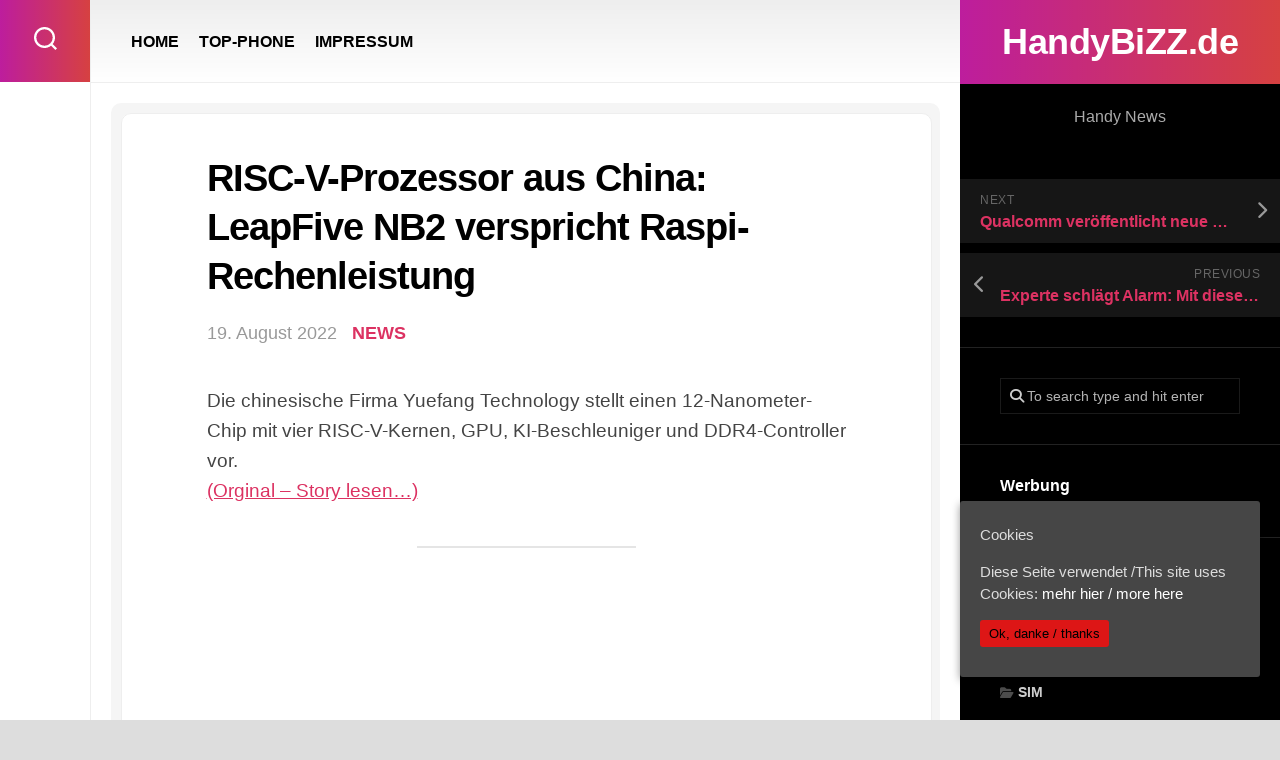

--- FILE ---
content_type: text/html; charset=UTF-8
request_url: http://handybizz.de/risc-v-prozessor-aus-china-leapfive-nb2-verspricht-raspi-rechenleistung/
body_size: 10542
content:
<!DOCTYPE html> 
<html class="no-js" lang="de-DE">

<head>
	<meta charset="UTF-8">
	<meta name="viewport" content="width=device-width, initial-scale=1.0">
	<link rel="profile" href="https://gmpg.org/xfn/11">
		
	<title>RISC-V-Prozessor aus China: LeapFive NB2 verspricht Raspi-Rechenleistung &#8211; HandyBiZZ.de</title>
<meta name='robots' content='max-image-preview:large' />
<script>document.documentElement.className = document.documentElement.className.replace("no-js","js");</script>
<link rel="alternate" type="application/rss+xml" title="HandyBiZZ.de &raquo; Feed" href="http://handybizz.de/feed/" />
<script type="text/javascript">
/* <![CDATA[ */
window._wpemojiSettings = {"baseUrl":"https:\/\/s.w.org\/images\/core\/emoji\/14.0.0\/72x72\/","ext":".png","svgUrl":"https:\/\/s.w.org\/images\/core\/emoji\/14.0.0\/svg\/","svgExt":".svg","source":{"concatemoji":"http:\/\/handybizz.de\/wp-includes\/js\/wp-emoji-release.min.js?ver=6.4.3"}};
/*! This file is auto-generated */
!function(i,n){var o,s,e;function c(e){try{var t={supportTests:e,timestamp:(new Date).valueOf()};sessionStorage.setItem(o,JSON.stringify(t))}catch(e){}}function p(e,t,n){e.clearRect(0,0,e.canvas.width,e.canvas.height),e.fillText(t,0,0);var t=new Uint32Array(e.getImageData(0,0,e.canvas.width,e.canvas.height).data),r=(e.clearRect(0,0,e.canvas.width,e.canvas.height),e.fillText(n,0,0),new Uint32Array(e.getImageData(0,0,e.canvas.width,e.canvas.height).data));return t.every(function(e,t){return e===r[t]})}function u(e,t,n){switch(t){case"flag":return n(e,"\ud83c\udff3\ufe0f\u200d\u26a7\ufe0f","\ud83c\udff3\ufe0f\u200b\u26a7\ufe0f")?!1:!n(e,"\ud83c\uddfa\ud83c\uddf3","\ud83c\uddfa\u200b\ud83c\uddf3")&&!n(e,"\ud83c\udff4\udb40\udc67\udb40\udc62\udb40\udc65\udb40\udc6e\udb40\udc67\udb40\udc7f","\ud83c\udff4\u200b\udb40\udc67\u200b\udb40\udc62\u200b\udb40\udc65\u200b\udb40\udc6e\u200b\udb40\udc67\u200b\udb40\udc7f");case"emoji":return!n(e,"\ud83e\udef1\ud83c\udffb\u200d\ud83e\udef2\ud83c\udfff","\ud83e\udef1\ud83c\udffb\u200b\ud83e\udef2\ud83c\udfff")}return!1}function f(e,t,n){var r="undefined"!=typeof WorkerGlobalScope&&self instanceof WorkerGlobalScope?new OffscreenCanvas(300,150):i.createElement("canvas"),a=r.getContext("2d",{willReadFrequently:!0}),o=(a.textBaseline="top",a.font="600 32px Arial",{});return e.forEach(function(e){o[e]=t(a,e,n)}),o}function t(e){var t=i.createElement("script");t.src=e,t.defer=!0,i.head.appendChild(t)}"undefined"!=typeof Promise&&(o="wpEmojiSettingsSupports",s=["flag","emoji"],n.supports={everything:!0,everythingExceptFlag:!0},e=new Promise(function(e){i.addEventListener("DOMContentLoaded",e,{once:!0})}),new Promise(function(t){var n=function(){try{var e=JSON.parse(sessionStorage.getItem(o));if("object"==typeof e&&"number"==typeof e.timestamp&&(new Date).valueOf()<e.timestamp+604800&&"object"==typeof e.supportTests)return e.supportTests}catch(e){}return null}();if(!n){if("undefined"!=typeof Worker&&"undefined"!=typeof OffscreenCanvas&&"undefined"!=typeof URL&&URL.createObjectURL&&"undefined"!=typeof Blob)try{var e="postMessage("+f.toString()+"("+[JSON.stringify(s),u.toString(),p.toString()].join(",")+"));",r=new Blob([e],{type:"text/javascript"}),a=new Worker(URL.createObjectURL(r),{name:"wpTestEmojiSupports"});return void(a.onmessage=function(e){c(n=e.data),a.terminate(),t(n)})}catch(e){}c(n=f(s,u,p))}t(n)}).then(function(e){for(var t in e)n.supports[t]=e[t],n.supports.everything=n.supports.everything&&n.supports[t],"flag"!==t&&(n.supports.everythingExceptFlag=n.supports.everythingExceptFlag&&n.supports[t]);n.supports.everythingExceptFlag=n.supports.everythingExceptFlag&&!n.supports.flag,n.DOMReady=!1,n.readyCallback=function(){n.DOMReady=!0}}).then(function(){return e}).then(function(){var e;n.supports.everything||(n.readyCallback(),(e=n.source||{}).concatemoji?t(e.concatemoji):e.wpemoji&&e.twemoji&&(t(e.twemoji),t(e.wpemoji)))}))}((window,document),window._wpemojiSettings);
/* ]]> */
</script>
<style id='wp-emoji-styles-inline-css' type='text/css'>

	img.wp-smiley, img.emoji {
		display: inline !important;
		border: none !important;
		box-shadow: none !important;
		height: 1em !important;
		width: 1em !important;
		margin: 0 0.07em !important;
		vertical-align: -0.1em !important;
		background: none !important;
		padding: 0 !important;
	}
</style>
<style id='classic-theme-styles-inline-css' type='text/css'>
/*! This file is auto-generated */
.wp-block-button__link{color:#fff;background-color:#32373c;border-radius:9999px;box-shadow:none;text-decoration:none;padding:calc(.667em + 2px) calc(1.333em + 2px);font-size:1.125em}.wp-block-file__button{background:#32373c;color:#fff;text-decoration:none}
</style>
<style id='global-styles-inline-css' type='text/css'>
body{--wp--preset--color--black: #000000;--wp--preset--color--cyan-bluish-gray: #abb8c3;--wp--preset--color--white: #ffffff;--wp--preset--color--pale-pink: #f78da7;--wp--preset--color--vivid-red: #cf2e2e;--wp--preset--color--luminous-vivid-orange: #ff6900;--wp--preset--color--luminous-vivid-amber: #fcb900;--wp--preset--color--light-green-cyan: #7bdcb5;--wp--preset--color--vivid-green-cyan: #00d084;--wp--preset--color--pale-cyan-blue: #8ed1fc;--wp--preset--color--vivid-cyan-blue: #0693e3;--wp--preset--color--vivid-purple: #9b51e0;--wp--preset--gradient--vivid-cyan-blue-to-vivid-purple: linear-gradient(135deg,rgba(6,147,227,1) 0%,rgb(155,81,224) 100%);--wp--preset--gradient--light-green-cyan-to-vivid-green-cyan: linear-gradient(135deg,rgb(122,220,180) 0%,rgb(0,208,130) 100%);--wp--preset--gradient--luminous-vivid-amber-to-luminous-vivid-orange: linear-gradient(135deg,rgba(252,185,0,1) 0%,rgba(255,105,0,1) 100%);--wp--preset--gradient--luminous-vivid-orange-to-vivid-red: linear-gradient(135deg,rgba(255,105,0,1) 0%,rgb(207,46,46) 100%);--wp--preset--gradient--very-light-gray-to-cyan-bluish-gray: linear-gradient(135deg,rgb(238,238,238) 0%,rgb(169,184,195) 100%);--wp--preset--gradient--cool-to-warm-spectrum: linear-gradient(135deg,rgb(74,234,220) 0%,rgb(151,120,209) 20%,rgb(207,42,186) 40%,rgb(238,44,130) 60%,rgb(251,105,98) 80%,rgb(254,248,76) 100%);--wp--preset--gradient--blush-light-purple: linear-gradient(135deg,rgb(255,206,236) 0%,rgb(152,150,240) 100%);--wp--preset--gradient--blush-bordeaux: linear-gradient(135deg,rgb(254,205,165) 0%,rgb(254,45,45) 50%,rgb(107,0,62) 100%);--wp--preset--gradient--luminous-dusk: linear-gradient(135deg,rgb(255,203,112) 0%,rgb(199,81,192) 50%,rgb(65,88,208) 100%);--wp--preset--gradient--pale-ocean: linear-gradient(135deg,rgb(255,245,203) 0%,rgb(182,227,212) 50%,rgb(51,167,181) 100%);--wp--preset--gradient--electric-grass: linear-gradient(135deg,rgb(202,248,128) 0%,rgb(113,206,126) 100%);--wp--preset--gradient--midnight: linear-gradient(135deg,rgb(2,3,129) 0%,rgb(40,116,252) 100%);--wp--preset--font-size--small: 13px;--wp--preset--font-size--medium: 20px;--wp--preset--font-size--large: 36px;--wp--preset--font-size--x-large: 42px;--wp--preset--spacing--20: 0.44rem;--wp--preset--spacing--30: 0.67rem;--wp--preset--spacing--40: 1rem;--wp--preset--spacing--50: 1.5rem;--wp--preset--spacing--60: 2.25rem;--wp--preset--spacing--70: 3.38rem;--wp--preset--spacing--80: 5.06rem;--wp--preset--shadow--natural: 6px 6px 9px rgba(0, 0, 0, 0.2);--wp--preset--shadow--deep: 12px 12px 50px rgba(0, 0, 0, 0.4);--wp--preset--shadow--sharp: 6px 6px 0px rgba(0, 0, 0, 0.2);--wp--preset--shadow--outlined: 6px 6px 0px -3px rgba(255, 255, 255, 1), 6px 6px rgba(0, 0, 0, 1);--wp--preset--shadow--crisp: 6px 6px 0px rgba(0, 0, 0, 1);}:where(.is-layout-flex){gap: 0.5em;}:where(.is-layout-grid){gap: 0.5em;}body .is-layout-flow > .alignleft{float: left;margin-inline-start: 0;margin-inline-end: 2em;}body .is-layout-flow > .alignright{float: right;margin-inline-start: 2em;margin-inline-end: 0;}body .is-layout-flow > .aligncenter{margin-left: auto !important;margin-right: auto !important;}body .is-layout-constrained > .alignleft{float: left;margin-inline-start: 0;margin-inline-end: 2em;}body .is-layout-constrained > .alignright{float: right;margin-inline-start: 2em;margin-inline-end: 0;}body .is-layout-constrained > .aligncenter{margin-left: auto !important;margin-right: auto !important;}body .is-layout-constrained > :where(:not(.alignleft):not(.alignright):not(.alignfull)){max-width: var(--wp--style--global--content-size);margin-left: auto !important;margin-right: auto !important;}body .is-layout-constrained > .alignwide{max-width: var(--wp--style--global--wide-size);}body .is-layout-flex{display: flex;}body .is-layout-flex{flex-wrap: wrap;align-items: center;}body .is-layout-flex > *{margin: 0;}body .is-layout-grid{display: grid;}body .is-layout-grid > *{margin: 0;}:where(.wp-block-columns.is-layout-flex){gap: 2em;}:where(.wp-block-columns.is-layout-grid){gap: 2em;}:where(.wp-block-post-template.is-layout-flex){gap: 1.25em;}:where(.wp-block-post-template.is-layout-grid){gap: 1.25em;}.has-black-color{color: var(--wp--preset--color--black) !important;}.has-cyan-bluish-gray-color{color: var(--wp--preset--color--cyan-bluish-gray) !important;}.has-white-color{color: var(--wp--preset--color--white) !important;}.has-pale-pink-color{color: var(--wp--preset--color--pale-pink) !important;}.has-vivid-red-color{color: var(--wp--preset--color--vivid-red) !important;}.has-luminous-vivid-orange-color{color: var(--wp--preset--color--luminous-vivid-orange) !important;}.has-luminous-vivid-amber-color{color: var(--wp--preset--color--luminous-vivid-amber) !important;}.has-light-green-cyan-color{color: var(--wp--preset--color--light-green-cyan) !important;}.has-vivid-green-cyan-color{color: var(--wp--preset--color--vivid-green-cyan) !important;}.has-pale-cyan-blue-color{color: var(--wp--preset--color--pale-cyan-blue) !important;}.has-vivid-cyan-blue-color{color: var(--wp--preset--color--vivid-cyan-blue) !important;}.has-vivid-purple-color{color: var(--wp--preset--color--vivid-purple) !important;}.has-black-background-color{background-color: var(--wp--preset--color--black) !important;}.has-cyan-bluish-gray-background-color{background-color: var(--wp--preset--color--cyan-bluish-gray) !important;}.has-white-background-color{background-color: var(--wp--preset--color--white) !important;}.has-pale-pink-background-color{background-color: var(--wp--preset--color--pale-pink) !important;}.has-vivid-red-background-color{background-color: var(--wp--preset--color--vivid-red) !important;}.has-luminous-vivid-orange-background-color{background-color: var(--wp--preset--color--luminous-vivid-orange) !important;}.has-luminous-vivid-amber-background-color{background-color: var(--wp--preset--color--luminous-vivid-amber) !important;}.has-light-green-cyan-background-color{background-color: var(--wp--preset--color--light-green-cyan) !important;}.has-vivid-green-cyan-background-color{background-color: var(--wp--preset--color--vivid-green-cyan) !important;}.has-pale-cyan-blue-background-color{background-color: var(--wp--preset--color--pale-cyan-blue) !important;}.has-vivid-cyan-blue-background-color{background-color: var(--wp--preset--color--vivid-cyan-blue) !important;}.has-vivid-purple-background-color{background-color: var(--wp--preset--color--vivid-purple) !important;}.has-black-border-color{border-color: var(--wp--preset--color--black) !important;}.has-cyan-bluish-gray-border-color{border-color: var(--wp--preset--color--cyan-bluish-gray) !important;}.has-white-border-color{border-color: var(--wp--preset--color--white) !important;}.has-pale-pink-border-color{border-color: var(--wp--preset--color--pale-pink) !important;}.has-vivid-red-border-color{border-color: var(--wp--preset--color--vivid-red) !important;}.has-luminous-vivid-orange-border-color{border-color: var(--wp--preset--color--luminous-vivid-orange) !important;}.has-luminous-vivid-amber-border-color{border-color: var(--wp--preset--color--luminous-vivid-amber) !important;}.has-light-green-cyan-border-color{border-color: var(--wp--preset--color--light-green-cyan) !important;}.has-vivid-green-cyan-border-color{border-color: var(--wp--preset--color--vivid-green-cyan) !important;}.has-pale-cyan-blue-border-color{border-color: var(--wp--preset--color--pale-cyan-blue) !important;}.has-vivid-cyan-blue-border-color{border-color: var(--wp--preset--color--vivid-cyan-blue) !important;}.has-vivid-purple-border-color{border-color: var(--wp--preset--color--vivid-purple) !important;}.has-vivid-cyan-blue-to-vivid-purple-gradient-background{background: var(--wp--preset--gradient--vivid-cyan-blue-to-vivid-purple) !important;}.has-light-green-cyan-to-vivid-green-cyan-gradient-background{background: var(--wp--preset--gradient--light-green-cyan-to-vivid-green-cyan) !important;}.has-luminous-vivid-amber-to-luminous-vivid-orange-gradient-background{background: var(--wp--preset--gradient--luminous-vivid-amber-to-luminous-vivid-orange) !important;}.has-luminous-vivid-orange-to-vivid-red-gradient-background{background: var(--wp--preset--gradient--luminous-vivid-orange-to-vivid-red) !important;}.has-very-light-gray-to-cyan-bluish-gray-gradient-background{background: var(--wp--preset--gradient--very-light-gray-to-cyan-bluish-gray) !important;}.has-cool-to-warm-spectrum-gradient-background{background: var(--wp--preset--gradient--cool-to-warm-spectrum) !important;}.has-blush-light-purple-gradient-background{background: var(--wp--preset--gradient--blush-light-purple) !important;}.has-blush-bordeaux-gradient-background{background: var(--wp--preset--gradient--blush-bordeaux) !important;}.has-luminous-dusk-gradient-background{background: var(--wp--preset--gradient--luminous-dusk) !important;}.has-pale-ocean-gradient-background{background: var(--wp--preset--gradient--pale-ocean) !important;}.has-electric-grass-gradient-background{background: var(--wp--preset--gradient--electric-grass) !important;}.has-midnight-gradient-background{background: var(--wp--preset--gradient--midnight) !important;}.has-small-font-size{font-size: var(--wp--preset--font-size--small) !important;}.has-medium-font-size{font-size: var(--wp--preset--font-size--medium) !important;}.has-large-font-size{font-size: var(--wp--preset--font-size--large) !important;}.has-x-large-font-size{font-size: var(--wp--preset--font-size--x-large) !important;}
.wp-block-navigation a:where(:not(.wp-element-button)){color: inherit;}
:where(.wp-block-post-template.is-layout-flex){gap: 1.25em;}:where(.wp-block-post-template.is-layout-grid){gap: 1.25em;}
:where(.wp-block-columns.is-layout-flex){gap: 2em;}:where(.wp-block-columns.is-layout-grid){gap: 2em;}
.wp-block-pullquote{font-size: 1.5em;line-height: 1.6;}
</style>
<link rel='stylesheet' id='prettyPhoto-css' href='http://handybizz.de/wp-content/plugins/random-image-gallery-with-pretty-photo-zoom/css/prettyPhoto.css?ver=6.4.3' type='text/css' media='screen' />
<link rel='stylesheet' id='cookie-consent-style-css' href='http://handybizz.de/wp-content/plugins/uk-cookie-consent/assets/css/style.css?ver=6.4.3' type='text/css' media='all' />
<link rel='stylesheet' id='motioner-style-css' href='http://handybizz.de/wp-content/themes/motioner/style.css?ver=6.4.3' type='text/css' media='all' />
<style id='motioner-style-inline-css' type='text/css'>
body { font-family: "Lato", Arial, sans-serif; }
.boxed #wrapper { max-width: 1500px; }

.content-inner > article,
.front-widgets { max-width: 1104px; }
				

</style>
<link rel='stylesheet' id='motioner-responsive-css' href='http://handybizz.de/wp-content/themes/motioner/responsive.css?ver=6.4.3' type='text/css' media='all' />
<link rel='stylesheet' id='motioner-font-awesome-css' href='http://handybizz.de/wp-content/themes/motioner/fonts/all.min.css?ver=6.4.3' type='text/css' media='all' />
<script type="text/javascript" src="http://handybizz.de/wp-includes/js/jquery/jquery.min.js?ver=3.7.1" id="jquery-core-js"></script>
<script type="text/javascript" src="http://handybizz.de/wp-includes/js/jquery/jquery-migrate.min.js?ver=3.4.1" id="jquery-migrate-js"></script>
<script type="text/javascript" src="http://handybizz.de/wp-content/plugins/random-image-gallery-with-pretty-photo-zoom/js/jquery.prettyPhoto.js?ver=6.4.3" id="jquery.prettyPhoto-js"></script>
<script type="text/javascript" src="http://handybizz.de/wp-content/themes/motioner/js/slick.min.js?ver=6.4.3" id="motioner-slick-js"></script>
<link rel="https://api.w.org/" href="http://handybizz.de/wp-json/" /><link rel="alternate" type="application/json" href="http://handybizz.de/wp-json/wp/v2/posts/238340" /><link rel="EditURI" type="application/rsd+xml" title="RSD" href="http://handybizz.de/xmlrpc.php?rsd" />
<meta name="generator" content="WordPress 6.4.3" />
<link rel="canonical" href="http://handybizz.de/risc-v-prozessor-aus-china-leapfive-nb2-verspricht-raspi-rechenleistung/" />
<link rel='shortlink' href='http://handybizz.de/?p=238340' />
<link rel="alternate" type="application/json+oembed" href="http://handybizz.de/wp-json/oembed/1.0/embed?url=http%3A%2F%2Fhandybizz.de%2Frisc-v-prozessor-aus-china-leapfive-nb2-verspricht-raspi-rechenleistung%2F" />
<link rel="alternate" type="text/xml+oembed" href="http://handybizz.de/wp-json/oembed/1.0/embed?url=http%3A%2F%2Fhandybizz.de%2Frisc-v-prozessor-aus-china-leapfive-nb2-verspricht-raspi-rechenleistung%2F&#038;format=xml" />
<style id="ctcc-css" type="text/css" media="screen">
				#catapult-cookie-bar {
					box-sizing: border-box;
					max-height: 0;
					opacity: 0;
					z-index: 99999;
					overflow: hidden;
					color: #ddd;
					position: fixed;
					right: 20px;
					bottom: 6%;
					width: 300px;
					background-color: #464646;
				}
				#catapult-cookie-bar a {
					color: #fff;
				}
				#catapult-cookie-bar .x_close span {
					background-color: ;
				}
				button#catapultCookie {
					background:#dd1616;
					color: ;
					border: 0; padding: 6px 9px; border-radius: 3px;
				}
				#catapult-cookie-bar h3 {
					color: #ddd;
				}
				.has-cookie-bar #catapult-cookie-bar {
					opacity: 1;
					max-height: 999px;
					min-height: 30px;
				}</style><meta name="Author" content="HandyBIZZ.de" />
<meta name="Description" content="Handy - Smartphones News" />
<meta name="Abstract" content="Handy - Smartphones News" />
<meta name="KeyWords" content="Handy,Smartphones,News" />
<meta name="page-topic" content="blog" />
<meta name="audience" content="Alle" />
<meta name="robots" content="index, follow" />
<meta name="Content-Language" content="de, at, ch, deutsch, german" />
<meta name="Language" content="Deutsch" />
<meta name="revisit-after" content="1" />
<meta name="Revisit" content="After 1 days" />
<meta name="Publisher" content="HandyBIZZ.de" />
<meta name="Copyright" content="HandyBIZZ.de" />
<meta name="distribution" content="global" /><!-- Analytics by WP-Statistics v12.6.10 - https://wp-statistics.com/ -->
<style id="kirki-inline-styles"></style></head>

<body class="post-template-default single single-post postid-238340 single-format-standard ctcc-exclude-AF ctcc-exclude-AN ctcc-exclude-AS ctcc-exclude-NA ctcc-exclude-OC ctcc-exclude-SA col-2cl boxed logged-out">


<a class="skip-link screen-reader-text" href="#page">Skip to content</a>

<div id="wrapper">
	
		
	<div id="wrapper-inner">
	
		<header id="header">
			
			<p class="site-title"><a href="http://handybizz.de/" rel="home">HandyBiZZ.de</a></p>
							<p class="site-description">Handy News</p>
			
			<div id="move-sidebar-header"></div>
			
	<div class="sidebar s1 dark">
		
		<div class="sidebar-content">

						
				<ul class="post-nav group">
		<li class="next"><a href="http://handybizz.de/qualcomm-veroeffentlicht-neue-wearable-plattformen-das-veraendert-sich-mit-snapdragon-w5-und-w5/" rel="next"><i class="fas fa-chevron-right"></i><strong>Next</strong> <span>Qualcomm veröffentlicht neue Wearable-Plattformen: Das verändert sich mit Snapdragon W5+ und W5</span></a></li>
		<li class="previous"><a href="https://www.chip.de/news/Sicherheitsexperte-warnt-Mit-dieser-iPhone-Funktion-betruegt-Apple-Millionen-Nutzer_184394262.html" rel="prev"><i class="fas fa-chevron-left"></i><strong>Previous</strong> <span>Experte schlägt Alarm: Mit dieser iPhone-Funktion betrügt Apple Millionen Nutzer</span></a></li>
	</ul>

			<div id="search-2" class="widget widget_search"><form method="get" class="searchform themeform" action="http://handybizz.de/">
	<div>
		<input type="text" class="search" name="s" onblur="if(this.value=='')this.value='To search type and hit enter';" onfocus="if(this.value=='To search type and hit enter')this.value='';" value="To search type and hit enter" />
	</div>
</form></div><div id="execphp-3" class="widget widget_execphp"><h3 class="group"><span>Werbung</span></h3>			<div class="execphpwidget"><a href="https://tidd.ly/3Q4Diqm" target="_blank" rel="sponsored"></a>
</div>
		</div><div id="categories-2" class="widget widget_categories"><h3 class="group"><span>Kategorien</span></h3>
			<ul>
					<li class="cat-item cat-item-55"><a href="http://handybizz.de/category/apps/">APPS</a>
</li>
	<li class="cat-item cat-item-1"><a href="http://handybizz.de/category/news/">NEWS</a>
</li>
	<li class="cat-item cat-item-305"><a href="http://handybizz.de/category/sim/">SIM</a>
</li>
	<li class="cat-item cat-item-415"><a href="http://handybizz.de/category/smartphone/">SMARTPHONE</a>
</li>
			</ul>

			</div><div id="execphp-6" class="widget widget_execphp"><h3 class="group"><span>WERBUNG</span></h3>			<div class="execphpwidget"><p><a href="https://tidd.ly/3KYPHJY" target="_blank" rel="sponsored"><img src="http://handybizz.de/wp-content/uploads/2023/08/galaxyzfold-243x300.png" alt="" width="243" height="300" class="alignnone size-medium wp-image-271891" /></a></p>
</div>
		</div><div id="tag_cloud-2" class="widget widget_tag_cloud"><h3 class="group"><span>CLOUD</span></h3><div class="tagcloud"><a href="http://handybizz.de/tag/android/" class="tag-cloud-link tag-link-29 tag-link-position-1" style="font-size: 17.474747474747pt;" aria-label="android (14.462 Einträge)">android</a>
<a href="http://handybizz.de/tag/apple/" class="tag-cloud-link tag-link-15 tag-link-position-2" style="font-size: 22pt;" aria-label="apple (30.455 Einträge)">apple</a>
<a href="http://handybizz.de/tag/arm/" class="tag-cloud-link tag-link-48 tag-link-position-3" style="font-size: 10.545454545455pt;" aria-label="arm (4.720 Einträge)">arm</a>
<a href="http://handybizz.de/tag/blau-de/" class="tag-cloud-link tag-link-344 tag-link-position-4" style="font-size: 20.161616161616pt;" aria-label="blau.de (22.620 Einträge)">blau.de</a>
<a href="http://handybizz.de/tag/congstar/" class="tag-cloud-link tag-link-321 tag-link-position-5" style="font-size: 19.171717171717pt;" aria-label="Congstar (19.063 Einträge)">Congstar</a>
<a href="http://handybizz.de/tag/d1/" class="tag-cloud-link tag-link-37 tag-link-position-6" style="font-size: 20.161616161616pt;" aria-label="d1 (22.620 Einträge)">d1</a>
<a href="http://handybizz.de/tag/d2/" class="tag-cloud-link tag-link-38 tag-link-position-7" style="font-size: 20.161616161616pt;" aria-label="d2 (22.620 Einträge)">d2</a>
<a href="http://handybizz.de/tag/e-plus/" class="tag-cloud-link tag-link-36 tag-link-position-8" style="font-size: 20.161616161616pt;" aria-label="e-plus (22.620 Einträge)">e-plus</a>
<a href="http://handybizz.de/tag/fonic/" class="tag-cloud-link tag-link-40 tag-link-position-9" style="font-size: 20.161616161616pt;" aria-label="fonic (22.620 Einträge)">fonic</a>
<a href="http://handybizz.de/tag/galaxy/" class="tag-cloud-link tag-link-4 tag-link-position-10" style="font-size: 17.333333333333pt;" aria-label="galaxy (14.200 Einträge)">galaxy</a>
<a href="http://handybizz.de/tag/google/" class="tag-cloud-link tag-link-20 tag-link-position-11" style="font-size: 13.515151515152pt;" aria-label="google (7.627 Einträge)">google</a>
<a href="http://handybizz.de/tag/huawei/" class="tag-cloud-link tag-link-18 tag-link-position-12" style="font-size: 11.959595959596pt;" aria-label="huawei (5.903 Einträge)">huawei</a>
<a href="http://handybizz.de/tag/ios/" class="tag-cloud-link tag-link-28 tag-link-position-13" style="font-size: 16.767676767677pt;" aria-label="ios (12.943 Einträge)">ios</a>
<a href="http://handybizz.de/tag/ios-11/" class="tag-cloud-link tag-link-965 tag-link-position-14" style="font-size: 12.242424242424pt;" aria-label="ios 11 (6.141 Einträge)">ios 11</a>
<a href="http://handybizz.de/tag/ios-12/" class="tag-cloud-link tag-link-981 tag-link-position-15" style="font-size: 12.242424242424pt;" aria-label="ios 12 (6.141 Einträge)">ios 12</a>
<a href="http://handybizz.de/tag/ios-13/" class="tag-cloud-link tag-link-1099 tag-link-position-16" style="font-size: 12.242424242424pt;" aria-label="ios 13 (6.141 Einträge)">ios 13</a>
<a href="http://handybizz.de/tag/ios-14/" class="tag-cloud-link tag-link-1100 tag-link-position-17" style="font-size: 12.242424242424pt;" aria-label="ios 14 (6.141 Einträge)">ios 14</a>
<a href="http://handybizz.de/tag/ios-15/" class="tag-cloud-link tag-link-1101 tag-link-position-18" style="font-size: 12.242424242424pt;" aria-label="ios 15 (6.141 Einträge)">ios 15</a>
<a href="http://handybizz.de/tag/iphone/" class="tag-cloud-link tag-link-16 tag-link-position-19" style="font-size: 20.30303030303pt;" aria-label="iphone (23.115 Einträge)">iphone</a>
<a href="http://handybizz.de/tag/iphone-5/" class="tag-cloud-link tag-link-971 tag-link-position-20" style="font-size: 20.30303030303pt;" aria-label="iphone 5 (23.115 Einträge)">iphone 5</a>
<a href="http://handybizz.de/tag/iphone-6/" class="tag-cloud-link tag-link-972 tag-link-position-21" style="font-size: 20.30303030303pt;" aria-label="iphone 6 (23.115 Einträge)">iphone 6</a>
<a href="http://handybizz.de/tag/iphone-7/" class="tag-cloud-link tag-link-973 tag-link-position-22" style="font-size: 20.30303030303pt;" aria-label="iphone 7 (23.115 Einträge)">iphone 7</a>
<a href="http://handybizz.de/tag/iphone-8/" class="tag-cloud-link tag-link-947 tag-link-position-23" style="font-size: 20.30303030303pt;" aria-label="iphone 8 (23.115 Einträge)">iphone 8</a>
<a href="http://handybizz.de/tag/iphone-x/" class="tag-cloud-link tag-link-974 tag-link-position-24" style="font-size: 20.30303030303pt;" aria-label="iphone x (23.115 Einträge)">iphone x</a>
<a href="http://handybizz.de/tag/lg/" class="tag-cloud-link tag-link-5 tag-link-position-25" style="font-size: 9.8383838383838pt;" aria-label="lg (4.210 Einträge)">lg</a>
<a href="http://handybizz.de/tag/lte/" class="tag-cloud-link tag-link-39 tag-link-position-26" style="font-size: 20.585858585859pt;" aria-label="lte (23.905 Einträge)">lte</a>
<a href="http://handybizz.de/tag/nexus/" class="tag-cloud-link tag-link-19 tag-link-position-27" style="font-size: 13.515151515152pt;" aria-label="nexus (7.627 Einträge)">nexus</a>
<a href="http://handybizz.de/tag/o2/" class="tag-cloud-link tag-link-35 tag-link-position-28" style="font-size: 20.161616161616pt;" aria-label="o2 (22.620 Einträge)">o2</a>
<a href="http://handybizz.de/tag/p30/" class="tag-cloud-link tag-link-1095 tag-link-position-29" style="font-size: 11.393939393939pt;" aria-label="p30 (5.383 Einträge)">p30</a>
<a href="http://handybizz.de/tag/p30-pro/" class="tag-cloud-link tag-link-1096 tag-link-position-30" style="font-size: 11.393939393939pt;" aria-label="p30 pro (5.383 Einträge)">p30 pro</a>
<a href="http://handybizz.de/tag/pixel/" class="tag-cloud-link tag-link-953 tag-link-position-31" style="font-size: 13.515151515152pt;" aria-label="pixel (7.627 Einträge)">pixel</a>
<a href="http://handybizz.de/tag/samsung/" class="tag-cloud-link tag-link-3 tag-link-position-32" style="font-size: 17.333333333333pt;" aria-label="samsung (14.200 Einträge)">samsung</a>
<a href="http://handybizz.de/tag/sim-deklarmobil/" class="tag-cloud-link tag-link-1102 tag-link-position-33" style="font-size: 19.171717171717pt;" aria-label="sim.deklarmobil (19.063 Einträge)">sim.deklarmobil</a>
<a href="http://handybizz.de/tag/smartphone/" class="tag-cloud-link tag-link-6 tag-link-position-34" style="font-size: 11.393939393939pt;" aria-label="smartphone (5.375 Einträge)">smartphone</a>
<a href="http://handybizz.de/tag/snapdragon/" class="tag-cloud-link tag-link-47 tag-link-position-35" style="font-size: 8pt;" aria-label="snapdragon (3.095 Einträge)">snapdragon</a>
<a href="http://handybizz.de/tag/snapdragon-835/" class="tag-cloud-link tag-link-963 tag-link-position-36" style="font-size: 8pt;" aria-label="snapdragon 835 (3.095 Einträge)">snapdragon 835</a>
<a href="http://handybizz.de/tag/t-mobile/" class="tag-cloud-link tag-link-34 tag-link-position-37" style="font-size: 20.161616161616pt;" aria-label="t-mobile (22.620 Einträge)">t-mobile</a>
<a href="http://handybizz.de/tag/telegram/" class="tag-cloud-link tag-link-57 tag-link-position-38" style="font-size: 15.494949494949pt;" aria-label="telegram (10.414 Einträge)">telegram</a>
<a href="http://handybizz.de/tag/threema/" class="tag-cloud-link tag-link-58 tag-link-position-39" style="font-size: 15.494949494949pt;" aria-label="threema (10.414 Einträge)">threema</a>
<a href="http://handybizz.de/tag/vodafone/" class="tag-cloud-link tag-link-33 tag-link-position-40" style="font-size: 20.161616161616pt;" aria-label="vodafone (22.620 Einträge)">vodafone</a>
<a href="http://handybizz.de/tag/wechat/" class="tag-cloud-link tag-link-56 tag-link-position-41" style="font-size: 15.494949494949pt;" aria-label="wechat (10.414 Einträge)">wechat</a>
<a href="http://handybizz.de/tag/whatsapp/" class="tag-cloud-link tag-link-59 tag-link-position-42" style="font-size: 15.494949494949pt;" aria-label="whatsapp (10.414 Einträge)">whatsapp</a>
<a href="http://handybizz.de/tag/windows-10-mobile/" class="tag-cloud-link tag-link-44 tag-link-position-43" style="font-size: 14.222222222222pt;" aria-label="windows 10 mobile (8.572 Einträge)">windows 10 mobile</a>
<a href="http://handybizz.de/tag/winsim/" class="tag-cloud-link tag-link-1097 tag-link-position-44" style="font-size: 20.161616161616pt;" aria-label="winsim (22.620 Einträge)">winsim</a>
<a href="http://handybizz.de/tag/xiaomi/" class="tag-cloud-link tag-link-46 tag-link-position-45" style="font-size: 14.505050505051pt;" aria-label="Xiaomi (8.907 Einträge)">Xiaomi</a></div>
</div><div id="archives-2" class="widget widget_archive"><h3 class="group"><span>Archive</span></h3>
			<ul>
					<li><a href='http://handybizz.de/2026/01/'>Januar 2026</a></li>
	<li><a href='http://handybizz.de/2025/12/'>Dezember 2025</a></li>
	<li><a href='http://handybizz.de/2025/11/'>November 2025</a></li>
	<li><a href='http://handybizz.de/2025/10/'>Oktober 2025</a></li>
	<li><a href='http://handybizz.de/2025/09/'>September 2025</a></li>
	<li><a href='http://handybizz.de/2025/08/'>August 2025</a></li>
	<li><a href='http://handybizz.de/2025/07/'>Juli 2025</a></li>
	<li><a href='http://handybizz.de/2025/06/'>Juni 2025</a></li>
	<li><a href='http://handybizz.de/2025/05/'>Mai 2025</a></li>
	<li><a href='http://handybizz.de/2025/04/'>April 2025</a></li>
	<li><a href='http://handybizz.de/2025/03/'>März 2025</a></li>
	<li><a href='http://handybizz.de/2025/02/'>Februar 2025</a></li>
	<li><a href='http://handybizz.de/2025/01/'>Januar 2025</a></li>
	<li><a href='http://handybizz.de/2024/12/'>Dezember 2024</a></li>
	<li><a href='http://handybizz.de/2024/11/'>November 2024</a></li>
	<li><a href='http://handybizz.de/2024/10/'>Oktober 2024</a></li>
	<li><a href='http://handybizz.de/2024/09/'>September 2024</a></li>
	<li><a href='http://handybizz.de/2024/08/'>August 2024</a></li>
	<li><a href='http://handybizz.de/2024/07/'>Juli 2024</a></li>
	<li><a href='http://handybizz.de/2024/06/'>Juni 2024</a></li>
	<li><a href='http://handybizz.de/2024/05/'>Mai 2024</a></li>
	<li><a href='http://handybizz.de/2024/04/'>April 2024</a></li>
	<li><a href='http://handybizz.de/2024/03/'>März 2024</a></li>
	<li><a href='http://handybizz.de/2024/02/'>Februar 2024</a></li>
	<li><a href='http://handybizz.de/2024/01/'>Januar 2024</a></li>
	<li><a href='http://handybizz.de/2023/12/'>Dezember 2023</a></li>
	<li><a href='http://handybizz.de/2023/11/'>November 2023</a></li>
	<li><a href='http://handybizz.de/2023/10/'>Oktober 2023</a></li>
	<li><a href='http://handybizz.de/2023/09/'>September 2023</a></li>
	<li><a href='http://handybizz.de/2023/08/'>August 2023</a></li>
	<li><a href='http://handybizz.de/2023/07/'>Juli 2023</a></li>
	<li><a href='http://handybizz.de/2023/06/'>Juni 2023</a></li>
	<li><a href='http://handybizz.de/2023/05/'>Mai 2023</a></li>
	<li><a href='http://handybizz.de/2023/04/'>April 2023</a></li>
	<li><a href='http://handybizz.de/2023/03/'>März 2023</a></li>
	<li><a href='http://handybizz.de/2023/02/'>Februar 2023</a></li>
	<li><a href='http://handybizz.de/2023/01/'>Januar 2023</a></li>
	<li><a href='http://handybizz.de/2022/12/'>Dezember 2022</a></li>
	<li><a href='http://handybizz.de/2022/11/'>November 2022</a></li>
	<li><a href='http://handybizz.de/2022/10/'>Oktober 2022</a></li>
	<li><a href='http://handybizz.de/2022/09/'>September 2022</a></li>
	<li><a href='http://handybizz.de/2022/08/'>August 2022</a></li>
	<li><a href='http://handybizz.de/2022/07/'>Juli 2022</a></li>
	<li><a href='http://handybizz.de/2022/06/'>Juni 2022</a></li>
	<li><a href='http://handybizz.de/2022/05/'>Mai 2022</a></li>
	<li><a href='http://handybizz.de/2022/04/'>April 2022</a></li>
	<li><a href='http://handybizz.de/2022/03/'>März 2022</a></li>
	<li><a href='http://handybizz.de/2022/02/'>Februar 2022</a></li>
	<li><a href='http://handybizz.de/2022/01/'>Januar 2022</a></li>
	<li><a href='http://handybizz.de/2021/12/'>Dezember 2021</a></li>
	<li><a href='http://handybizz.de/2021/11/'>November 2021</a></li>
	<li><a href='http://handybizz.de/2021/10/'>Oktober 2021</a></li>
	<li><a href='http://handybizz.de/2021/09/'>September 2021</a></li>
	<li><a href='http://handybizz.de/2021/08/'>August 2021</a></li>
	<li><a href='http://handybizz.de/2021/07/'>Juli 2021</a></li>
	<li><a href='http://handybizz.de/2021/06/'>Juni 2021</a></li>
			</ul>

			</div>
		</div><!--/.sidebar-content-->
		
	</div><!--/.sidebar-->
	
			
		</header><!--/#header-->
		
		<div class="sidebar s2">
							<div class="search-trap-focus">
					<button class="toggle-search" data-target=".search-trap-focus">
						<svg class="svg-icon" id="svg-search" aria-hidden="true" role="img" focusable="false" xmlns="http://www.w3.org/2000/svg" width="23" height="23" viewBox="0 0 23 23"><path d="M38.710696,48.0601792 L43,52.3494831 L41.3494831,54 L37.0601792,49.710696 C35.2632422,51.1481185 32.9839107,52.0076499 30.5038249,52.0076499 C24.7027226,52.0076499 20,47.3049272 20,41.5038249 C20,35.7027226 24.7027226,31 30.5038249,31 C36.3049272,31 41.0076499,35.7027226 41.0076499,41.5038249 C41.0076499,43.9839107 40.1481185,46.2632422 38.710696,48.0601792 Z M36.3875844,47.1716785 C37.8030221,45.7026647 38.6734666,43.7048964 38.6734666,41.5038249 C38.6734666,36.9918565 35.0157934,33.3341833 30.5038249,33.3341833 C25.9918565,33.3341833 22.3341833,36.9918565 22.3341833,41.5038249 C22.3341833,46.0157934 25.9918565,49.6734666 30.5038249,49.6734666 C32.7048964,49.6734666 34.7026647,48.8030221 36.1716785,47.3875844 C36.2023931,47.347638 36.2360451,47.3092237 36.2726343,47.2726343 C36.3092237,47.2360451 36.347638,47.2023931 36.3875844,47.1716785 Z" transform="translate(-20 -31)"></path></svg>
						<svg class="svg-icon" id="svg-close" aria-hidden="true" role="img" focusable="false" xmlns="http://www.w3.org/2000/svg" width="23" height="23" viewBox="0 0 16 16"><polygon fill="" fill-rule="evenodd" points="6.852 7.649 .399 1.195 1.445 .149 7.899 6.602 14.352 .149 15.399 1.195 8.945 7.649 15.399 14.102 14.352 15.149 7.899 8.695 1.445 15.149 .399 14.102"></polygon></svg>
					</button>
					<div class="search-expand">
						<div class="search-expand-inner">
							<form method="get" class="searchform themeform" action="http://handybizz.de/">
	<div>
		<input type="text" class="search" name="s" onblur="if(this.value=='')this.value='To search type and hit enter';" onfocus="if(this.value=='To search type and hit enter')this.value='';" value="To search type and hit enter" />
	</div>
</form>						</div>
					</div>
				</div>
															</div>

		<div class="main" id="page">
		
							<div id="wrap-nav-header" class="wrap-nav">
							<nav id="nav-header-nav" class="main-navigation nav-menu">
			<button class="menu-toggle" aria-controls="primary-menu" aria-expanded="false">
				<span class="screen-reader-text">Expand Menu</span><div class="menu-toggle-icon"><span></span><span></span><span></span></div>			</button>
			<div class="menu-main-container"><ul id="nav-header" class="menu"><li id="menu-item-35967" class="menu-item menu-item-type-custom menu-item-object-custom menu-item-home menu-item-35967"><span class="menu-item-wrapper"><a href="http://handybizz.de">HOME</a></span></li>
<li id="menu-item-174149" class="menu-item menu-item-type-post_type menu-item-object-page menu-item-174149"><span class="menu-item-wrapper"><a href="http://handybizz.de/top-smartphone/">TOP-PHONE</a></span></li>
<li id="menu-item-35968" class="menu-item menu-item-type-post_type menu-item-object-page menu-item-35968"><span class="menu-item-wrapper"><a href="http://handybizz.de/impressum/">IMPRESSUM</a></span></li>
</ul></div>		</nav>
						</div>
						
						
			<div class="main-inner group">
<div class="content">
	<div class="content-inner group">
					<article id="post-238340" class="post-238340 post type-post status-publish format-standard hentry category-news tag-arm tag-snapdragon tag-snapdragon-835">	
				<div class="post-wrapper">
					
										
					<header class="entry-header group">
						<h1 class="entry-title">RISC-V-Prozessor aus China: LeapFive NB2 verspricht Raspi-Rechenleistung</h1>
						<div class="entry-meta">
							<span class="entry-date">19. August 2022</span>
							<span class="entry-category"><a href="http://handybizz.de/category/news/" rel="category tag">NEWS</a></span>
						</div>
					</header>

					<div class="entry-media">
											</div>
					
					<div class="entry-content">
						<div class="entry themeform">	
							<p>Die chinesische Firma Yuefang Technology stellt einen 12-Nanometer-Chip mit vier RISC-V-Kernen, GPU, KI-Beschleuniger und DDR4-Controller vor.<br />
<a href="https://www.heise.de/news/RISC-V-Prozessor-aus-China-LeapFive-NB2-verspricht-Raspi-Rechenleistung-7237368.html" target="_blank" rel="noopener noreferrer"><b>(Orginal &#8211; Story lesen&#8230;)</b></a></p>
<p><HR><br />
</p>
														<div class="clear"></div>				
						</div><!--/.entry-->
					</div>

					<div class="entry-footer group">
						
						<p class="post-tags"><span>Tags:</span> <a href="http://handybizz.de/tag/arm/" rel="tag">arm</a><a href="http://handybizz.de/tag/snapdragon/" rel="tag">snapdragon</a><a href="http://handybizz.de/tag/snapdragon-835/" rel="tag">snapdragon 835</a></p>						
						<div class="clear"></div>
						
												
												
						

<h4 class="heading">
	<i class="fas fa-hand-point-right"></i>You may also like...</h4>

<ul class="related-posts group">
	
		<li class="related">
		<article class="related-post">

			<div class="related-thumbnail">
				<a href="https://www.hna.de/welt/whatsapp-gruppen-community-revolution-aenderung-chats-funktion-neu-android-ios-zr-91892530.html">
											<img src="http://handybizz.de/wp-content/themes/motioner/img/thumb-medium.png" alt="Whatsapp plant revolutionäre Änderung für Gruppen-Chats" />
																								</a>
			</div><!--/.post-thumbnail-->
			
			<div class="related-inner">
				
				<h4 class="related-title">
					<a href="https://www.hna.de/welt/whatsapp-gruppen-community-revolution-aenderung-chats-funktion-neu-android-ios-zr-91892530.html" rel="bookmark">Whatsapp plant revolutionäre Änderung für Gruppen-Chats</a>
				</h4><!--/.post-title-->
			
			</div><!--/.related-inner-->

		</article>
	</li><!--/.related-->
		<li class="related">
		<article class="related-post">

			<div class="related-thumbnail">
				<a href="https://www.notebookcheck.com/Test-Asus-ROG-Phone-7-Ultimate-Das-derzeit-beste-Gaming-Smartphone.705419.0.html">
											<img src="http://handybizz.de/wp-content/themes/motioner/img/thumb-medium.png" alt="Test Asus ROG Phone 7 Ultimate &#8211; Das derzeit beste Gaming-Smartphone" />
																								</a>
			</div><!--/.post-thumbnail-->
			
			<div class="related-inner">
				
				<h4 class="related-title">
					<a href="https://www.notebookcheck.com/Test-Asus-ROG-Phone-7-Ultimate-Das-derzeit-beste-Gaming-Smartphone.705419.0.html" rel="bookmark">Test Asus ROG Phone 7 Ultimate &#8211; Das derzeit beste Gaming-Smartphone</a>
				</h4><!--/.post-title-->
			
			</div><!--/.related-inner-->

		</article>
	</li><!--/.related-->
		<li class="related">
		<article class="related-post">

			<div class="related-thumbnail">
				<a href="https://www.finanzen.net/nachricht/aktien/erste-schaetzungen-nokia-informiert-ueber-die-juengsten-quartalsergebnisse-11768232">
											<img src="http://handybizz.de/wp-content/themes/motioner/img/thumb-medium.png" alt="Erste Schätzungen: Nokia informiert über die jüngsten Quartalsergebnisse" />
																								</a>
			</div><!--/.post-thumbnail-->
			
			<div class="related-inner">
				
				<h4 class="related-title">
					<a href="https://www.finanzen.net/nachricht/aktien/erste-schaetzungen-nokia-informiert-ueber-die-juengsten-quartalsergebnisse-11768232" rel="bookmark">Erste Schätzungen: Nokia informiert über die jüngsten Quartalsergebnisse</a>
				</h4><!--/.post-title-->
			
			</div><!--/.related-inner-->

		</article>
	</li><!--/.related-->
		
</ul><!--/.post-related-->

						
						
												
					</div>

				</div>
			</article><!--/.post-->
			</div>
</div><!--/.content-->

<div id="move-sidebar-content"></div>

			</div><!--/.main-inner-->
				
			<footer id="footer">
			
									
								
				<div id="footer-bottom">
					
					<a id="back-to-top" href="#"><i class="fas fa-angle-up"></i></a>
						
					<div class="pad group">
						
						<div class="grid one-full">
							
														
							<div id="copyright">
																	<p>HandyBiZZ.de &copy; 2026. All Rights Reserved.</p>
															</div><!--/#copyright-->
							
														<div id="credit">
								<p>Powered by <a href="http://wordpress.org" rel="nofollow">WordPress</a>. Theme by <a href="http://alx.media" rel="nofollow">Alx</a>.</p>
							</div><!--/#credit-->
														
						</div>
						
						<div class="grid one-full">	
																												</div>
						
					</div><!--/.pad-->

				</div><!--/#footer-bottom-->

			</footer><!--/#footer-->
		
		</div><!--/.main-->	
	
	</div><!--/#wrapper-inner-->
</div><!--/#wrapper-->

<script type="text/javascript" id="cookie-consent-js-extra">
/* <![CDATA[ */
var ctcc_vars = {"expiry":"30","method":"","version":"1"};
/* ]]> */
</script>
<script type="text/javascript" src="http://handybizz.de/wp-content/plugins/uk-cookie-consent/assets/js/uk-cookie-consent-js.js?ver=2.3.0" id="cookie-consent-js"></script>
<script type="text/javascript" src="http://handybizz.de/wp-content/themes/motioner/js/jquery.fitvids.js?ver=6.4.3" id="motioner-fitvids-js"></script>
<script type="text/javascript" src="http://handybizz.de/wp-content/themes/motioner/js/scripts.js?ver=6.4.3" id="motioner-scripts-js"></script>
<script type="text/javascript" src="http://handybizz.de/wp-content/themes/motioner/js/nav.js?ver=1699559049" id="motioner-nav-script-js"></script>
	<script>
	/(trident|msie)/i.test(navigator.userAgent)&&document.getElementById&&window.addEventListener&&window.addEventListener("hashchange",function(){var t,e=location.hash.substring(1);/^[A-z0-9_-]+$/.test(e)&&(t=document.getElementById(e))&&(/^(?:a|select|input|button|textarea)$/i.test(t.tagName)||(t.tabIndex=-1),t.focus())},!1);
	</script>
				
				<script type="text/javascript">
					jQuery(document).ready(function($){
												if(!catapultReadCookie("catAccCookies")){ // If the cookie has not been set then show the bar
							$("html").addClass("has-cookie-bar");
							$("html").addClass("cookie-bar-bottom-right-block");
							$("html").addClass("cookie-bar-block");
													}
																	});
				</script>
			
			<div id="catapult-cookie-bar" class=" rounded-corners drop-shadow"><h3>Cookies</h3><span class="ctcc-left-side">Diese Seite verwendet /This site uses  Cookies:  <a class="ctcc-more-info-link" tabindex=0 target="_blank" href="http://handybizz.de/cookie-policy/">mehr hier / more here</a></span><span class="ctcc-right-side"><button id="catapultCookie" tabindex=0 onclick="catapultAcceptCookies();">Ok, danke / thanks</button></span></div><!-- #catapult-cookie-bar --></body>
</html>